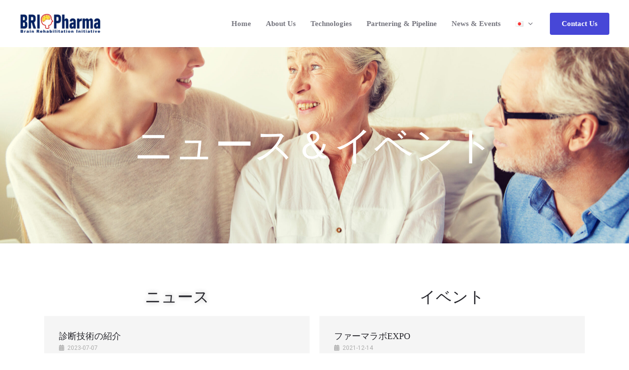

--- FILE ---
content_type: text/css
request_url: http://bri-pharma.jp/wp-content/uploads/elementor/css/post-2443.css?ver=1768745177
body_size: 796
content:
.elementor-2443 .elementor-element.elementor-element-de4320f:not(.elementor-motion-effects-element-type-background), .elementor-2443 .elementor-element.elementor-element-de4320f > .elementor-motion-effects-container > .elementor-motion-effects-layer{background-color:var( --e-global-color-astglobalcolor0 );background-image:url("https://bri-pharma.jp/wp-content/uploads/2021/10/467763530-huge-scaled.jpg");background-position:center center;background-size:cover;}.elementor-2443 .elementor-element.elementor-element-de4320f > .elementor-background-overlay{background-color:var( --e-global-color-astglobalcolor0 );opacity:0.65;transition:background 0.3s, border-radius 0.3s, opacity 0.3s;}.elementor-2443 .elementor-element.elementor-element-de4320f > .elementor-container{min-height:240px;}.elementor-2443 .elementor-element.elementor-element-de4320f{transition:background 0.3s, border 0.3s, border-radius 0.3s, box-shadow 0.3s;padding:80px 40px 80px 40px;}.elementor-2443 .elementor-element.elementor-element-7bdf3cf > .elementor-widget-wrap > .elementor-widget:not(.elementor-widget__width-auto):not(.elementor-widget__width-initial):not(:last-child):not(.elementor-absolute){margin-block-end:20px;}.elementor-2443 .elementor-element.elementor-element-61bec78{text-align:center;}.elementor-2443 .elementor-element.elementor-element-61bec78 .elementor-heading-title{color:#FFFFFF;}.elementor-2443 .elementor-element.elementor-element-28646d0 > .elementor-widget-container{margin:0% 20% 0% 20%;}.elementor-2443 .elementor-element.elementor-element-28646d0{text-align:center;color:var( --e-global-color-astglobalcolor4 );}.elementor-2443 .elementor-element.elementor-element-6f3e723{padding:80px 80px 80px 80px;}.elementor-2443 .elementor-element.elementor-element-e378b42{text-align:center;}.elementor-2443 .elementor-element.elementor-element-e378b42 .elementor-heading-title{text-shadow:0px 0px 10px rgba(0,0,0,0.3);}.elementor-2443 .elementor-element.elementor-element-003c32f .premium-blog-post-outer-container{margin-bottom:5px;}.elementor-2443 .elementor-element.elementor-element-003c32f .premium-blog-content-wrapper{text-align:start;}.elementor-2443 .elementor-element.elementor-element-003c32f .post-categories , .elementor-2443 .elementor-element.elementor-element-003c32f .premium-blog-post-tags-container {justify-content:start;}.elementor-2443 .elementor-element.elementor-element-003c32f .premium-blog-thumbnail-container img{object-fit:cover;}.elementor-2443 .elementor-element.elementor-element-003c32f .premium-blog-post-container{background-color:#f5f5f5;}.elementor-2443 .elementor-element.elementor-element-bbf63ac{text-align:center;}.elementor-2443 .elementor-element.elementor-element-2a21bab .premium-blog-post-outer-container{margin-bottom:5px;}.elementor-2443 .elementor-element.elementor-element-2a21bab .premium-blog-content-wrapper{text-align:start;}.elementor-2443 .elementor-element.elementor-element-2a21bab .post-categories , .elementor-2443 .elementor-element.elementor-element-2a21bab .premium-blog-post-tags-container {justify-content:start;}.elementor-2443 .elementor-element.elementor-element-2a21bab .premium-blog-thumbnail-container img{object-fit:cover;}.elementor-2443 .elementor-element.elementor-element-2a21bab .premium-blog-post-container{background-color:#f5f5f5;}@media(max-width:1024px){.elementor-2443 .elementor-element.elementor-element-de4320f{padding:64px 40px 0px 40px;}}@media(max-width:767px){.elementor-2443 .elementor-element.elementor-element-de4320f{padding:64px 16px 0px 16px;}}